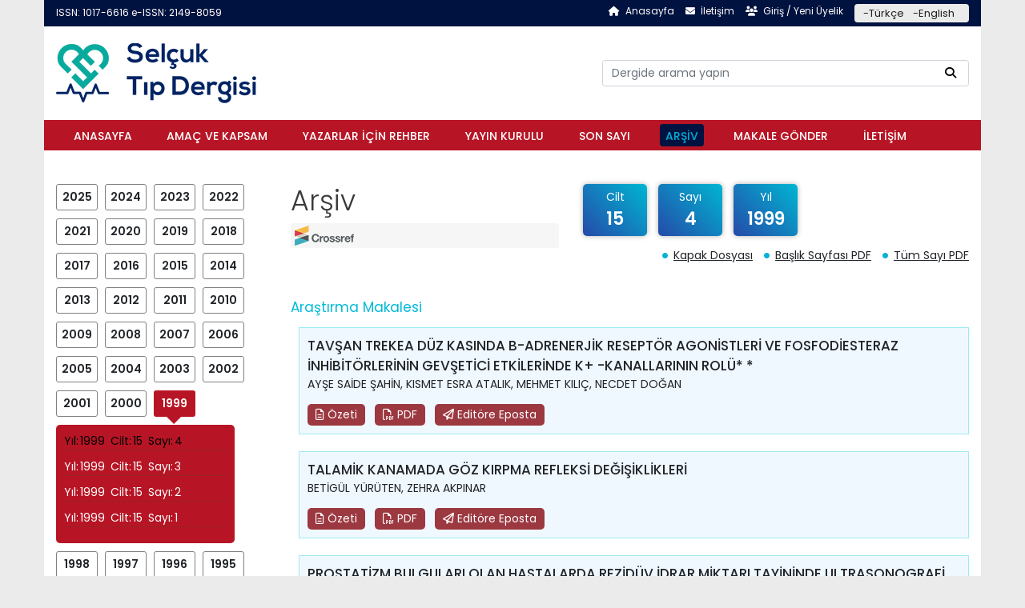

--- FILE ---
content_type: text/html; charset=utf-8
request_url: https://selcukmedj.org/tr-tr/arsiv/1999/15/4/
body_size: 7939
content:



<!DOCTYPE html>

<html xmlns="http://www.w3.org/1999/xhtml" lang="tr-tr">
<head>

    <!-- Google tag (gtag.js) -->
    <script async src="https://www.googletagmanager.com/gtag/js?id=" type="b46bc7ded6c3c25d12d6d939-text/javascript"></script>
    <script type="b46bc7ded6c3c25d12d6d939-text/javascript">
        window.dataLayer = window.dataLayer || [];
        function gtag() { dataLayer.push(arguments); }
        gtag('js', new Date());

        gtag('config', '');
    </script>

    <meta charset="utf-8" /><meta name="viewport" content="width=device-width, initial-scale=1,minimum-scale=1" /><title>
	Sayı: 4 Cilt: 15 Yıl: 1999 | Arşiv - Selçuk Tıp Dergisi
</title><meta property="og:title" content="Sayı: 4 Cilt: 15 Yıl: 1999 | Arşiv - Selçuk Tıp Dergisi" /><meta property="og:type" content="website" /><meta property="og:url" content="https://selcukmedj.org/tr-tr/arsiv/1999/15/4/" /><meta property="og:image" content="https://selcukmedj.org/images/logo.png" /><meta property="og:description" content="Selçuk Tıp Dergisi, Dergisinde yayınlanmış arşiv listesine bu sayfadan ulaşabilirsiniz. Selçuk Tıp Dergisi" /><meta name="twitter:card" content="summary" /><meta name="twitter:title" content="Sayı: 4 Cilt: 15 Yıl: 1999 | Arşiv - Selçuk Tıp Dergisi" /><meta name="twitter:description" content="Selçuk Tıp Dergisi, Dergisinde yayınlanmış arşiv listesine bu sayfadan ulaşabilirsiniz. Selçuk Tıp Dergisi" /><meta name="twitter:image" content="https://selcukmedj.org/images/logo.png" /><meta name="description" content="Selçuk Tıp Dergisi, Dergisinde yayınlanmış arşiv listesine bu sayfadan ulaşabilirsiniz. Selçuk Tıp Dergisi"><link rel="icon" href="/favicon.ico"><link rel="preconnect" href="https://fonts.googleapis.com" /><link rel="preconnect" href="https://fonts.gstatic.com" crossorigin="" /><link href="https://fonts.googleapis.com/css2?family=Poppins:ital,wght@0,100;0,200;0,300;0,400;0,500;0,600;0,700;0,800;0,900;1,100;1,200;1,300;1,400;1,500;1,600;1,700;1,800;1,900&amp;display=swap" rel="stylesheet" /><meta name="theme-color" content="#d32258" />


    <script src="/src/js/jquery-3.3.1.min.js" type="b46bc7ded6c3c25d12d6d939-text/javascript"></script>
    <link href="/style.min.css?t=1" rel="stylesheet" /></head>
<body>
    
<header class="">
    <div class="container pb-2 pb-md-0 mb-3 mb-md-0">
        <div class="row" id="tops">
            <div class="col-md-6">

                <a href="/tr-tr/" class="issn">
                    ISSN: 1017-6616
                      e-ISSN: 2149-8059

                </a>


            </div>
            <div class="col-md-6 d-flex justify-content-center justify-content-md-end">
                <a href="/tr-tr/" class="mr-3"><i class="fa-solid fa-house mr-2"></i><span>Anasayfa</span>    </a>
                <a href="/tr-tr/iletisim/" class="mr-3"><i class="fa-solid fa-envelope mr-2"></i><span>İletişim</span> </a>
                <a href="https://app.selcukmedj.org/tr-tr/" target="_blank"><i class="fa-solid fa-users mr-2"></i><span>Giriş / Yeni Üyelik</span> </a>


                <div class="diller ml-3">
                    
                    <a href="/tr-tr/" class="mr-2">-Türkçe</a> 
                    
                    <a href="/en-us/" class="mr-2">-English</a> 
                    
                </div>

            </div>
        </div>



        <div class="row my-4">
            <div class="col-md-3">
                <a href="/tr-tr/" class="logo d-none d-md-block">
                    <img src="/src/img/lazy.png" class="lazy"
                        data-src="https://selcukmedj.org/src/img/logotr.png" alt="header logo"
                        width="1" height="1" />
                </a>
                <nav class="navbar navbar-expand-lg navbar-light bg-light d-md-none">
                    <a class="navbar-brand" href="/tr-tr/">
                        <img src="/src/img/lazy.png" class="lazy"
                            data-src="https://selcukmedj.org/src/img/logotr.png" alt="header logo"
                            width="1" height="1" /></a>
                    <button class="navbar-toggler" type="button" data-toggle="collapse" data-target="#navbarSupportedContent" 
                        aria-controls="navbarSupportedContent" aria-expanded="false" aria-label="Toggle navigation">
                        <span class="navbar-toggler-icon"></span>
                    </button>

                    <div class="collapse navbar-collapse" id="navbarSupportedContent">
                        <ul class="navbar-nav mr-auto">
                            <li class="nav-item"><a class="nav-link" href="/tr-tr/">Anasayfa</a></li> 
                            

                            <li class="nav-item"><a class="nav-link" href="/tr-tr/amac-ve-kapsam/">Amaç ve Kapsam</a></li>

                            

                            <li class="nav-item"><a class="nav-link" href="/tr-tr/yazarlar-icin-rehber/">Yazarlar için Rehber</a></li>

                            

                            <li class="nav-item"><a class="nav-link" href="/tr-tr/yayin-kurulu/">Yayın Kurulu</a></li>

                            
                            <li class="nav-item"><a class="nav-link" href="/tr-tr/son-sayi/">Son Sayı</a></li>
                            <li class="nav-item"><a class="nav-link" href="/tr-tr/arsiv/">Arşiv</a></li>

                            
                            <li class="nav-item"><a class="nav-link" href="https://app.selcukmedj.org/tr-tr/">Makale Gönder</a></li> 
                            <li class="nav-item"><a class="nav-link" href="/tr-tr/iletisim/">İletişim</a></li>
                        </ul>
                    </div>
                </nav>
            </div>
            <div class="col-md-5 offset-md-4 d-flex mt-3 mt-md-0 align-items-center ">
                <form id="form_arama" class="" action="/tr-tr/search/">

                    <input type="search" aria-autocomplete="none"
                        autocomplete="off" required="required" id="aramaInput" name="keyw"
                        class="form-control" value="" placeholder="Dergide arama yapın" />
                    <button type="submit"><i class="fa-solid fa-magnifying-glass"></i></button>
                    <div id="header_aramasonuclari">
                        <div class="items">
                        </div>
                        <a href="/search/" id="tum_sonuclar"></a>
                    </div>
                </form>
            </div>
        </div>



        <div class="row d-none d-md-flex" id="links">
            <div class="col-12">
                <div class="conts">
                    <a href="/tr-tr/" class="mr-3">Anasayfa</a>

                    
                    <a href="/tr-tr/amac-ve-kapsam/">Amaç ve Kapsam</a>
                    
                    <a href="/tr-tr/yazarlar-icin-rehber/">Yazarlar için Rehber</a>
                    
                    <a href="/tr-tr/yayin-kurulu/">Yayın Kurulu</a>
                    

                    <a href="/tr-tr/son-sayi/" class="ss">Son Sayı</a>
                    <a href="/tr-tr/arsiv/">Arşiv</a>
                    

                    <a href="https://app.selcukmedj.org/tr-tr/" target="_blank">Makale Gönder</a> 
                    <a href="/tr-tr/iletisim/">İletişim</a>
                </div>
            </div>
        </div>


    </div>
</header>

    <div id="icerik">
<div id="page_arsiv" class="container py-5">
    <div class="row">
        <div class="col-md-3">
              <a class="yil "
                    href="/tr-tr/arsiv/2025/41/3/">2025</a>

              <a class="yil "
                    href="/tr-tr/arsiv/2024/40/4/">2024</a>

              <a class="yil "
                    href="/tr-tr/arsiv/2023/39/4/">2023</a>

              <a class="yil "
                    href="/tr-tr/arsiv/2022/38/4/">2022</a>

              <a class="yil "
                    href="/tr-tr/arsiv/2021/37/4/">2021</a>

              <a class="yil "
                    href="/tr-tr/arsiv/2020/36/4/">2020</a>

              <a class="yil "
                    href="/tr-tr/arsiv/2019/35/4/">2019</a>

              <a class="yil "
                    href="/tr-tr/arsiv/2018/34/4/">2018</a>

              <a class="yil "
                    href="/tr-tr/arsiv/2017/33/4/">2017</a>

              <a class="yil "
                    href="/tr-tr/arsiv/2016/32/Ek/">2016</a>

              <a class="yil "
                    href="/tr-tr/arsiv/2015/31/4/">2015</a>

              <a class="yil "
                    href="/tr-tr/arsiv/2014/30/Ek/">2014</a>

              <a class="yil "
                    href="/tr-tr/arsiv/2013/29/Ek/">2013</a>

              <a class="yil "
                    href="/tr-tr/arsiv/2012/28/4/">2012</a>

              <a class="yil "
                    href="/tr-tr/arsiv/2011/27/4/">2011</a>

              <a class="yil "
                    href="/tr-tr/arsiv/2010/26/4/">2010</a>

              <a class="yil "
                    href="/tr-tr/arsiv/2009/25/4/">2009</a>

              <a class="yil "
                    href="/tr-tr/arsiv/2008/24/4/">2008</a>

              <a class="yil "
                    href="/tr-tr/arsiv/2007/23/4/">2007</a>

              <a class="yil "
                    href="/tr-tr/arsiv/2006/22/4/">2006</a>

              <a class="yil "
                    href="/tr-tr/arsiv/2005/21/4/">2005</a>

              <a class="yil "
                    href="/tr-tr/arsiv/2004/20/4/">2004</a>

              <a class="yil "
                    href="/tr-tr/arsiv/2003/19/3/">2003</a>

              <a class="yil "
                    href="/tr-tr/arsiv/2002/18/4/">2002</a>

              <a class="yil "
                    href="/tr-tr/arsiv/2001/17/4/">2001</a>

              <a class="yil "
                    href="/tr-tr/arsiv/2000/16/4/">2000</a>

              <a class="yil active"
                    href="/tr-tr/arsiv/1999/15/4/">1999</a>

            
            <div class="details">
                
                <a href="/tr-tr/arsiv/1999/15/4/" class=" active">
                    <div class="item"><span>Yıl:</span><label>1999</label></div>
                    <div class="item mx-2"><span>Cilt:</span><label>15</label></div>
                    <div class="item"><span>Sayı:</span><label>4</label></div>
                </a>


                
                <a href="/tr-tr/arsiv/1999/15/3/" class=" ">
                    <div class="item"><span>Yıl:</span><label>1999</label></div>
                    <div class="item mx-2"><span>Cilt:</span><label>15</label></div>
                    <div class="item"><span>Sayı:</span><label>3</label></div>
                </a>


                
                <a href="/tr-tr/arsiv/1999/15/2/" class=" ">
                    <div class="item"><span>Yıl:</span><label>1999</label></div>
                    <div class="item mx-2"><span>Cilt:</span><label>15</label></div>
                    <div class="item"><span>Sayı:</span><label>2</label></div>
                </a>


                
                <a href="/tr-tr/arsiv/1999/15/1/" class=" ">
                    <div class="item"><span>Yıl:</span><label>1999</label></div>
                    <div class="item mx-2"><span>Cilt:</span><label>15</label></div>
                    <div class="item"><span>Sayı:</span><label>1</label></div>
                </a>


                
            </div>
              <a class="yil "
                    href="/tr-tr/arsiv/1998/14/4/">1998</a>

              <a class="yil "
                    href="/tr-tr/arsiv/1997/13/4/">1997</a>

              <a class="yil "
                    href="/tr-tr/arsiv/1996/12/4/">1996</a>

              <a class="yil "
                    href="/tr-tr/arsiv/1995/11/2-3-4/">1995</a>

              <a class="yil "
                    href="/tr-tr/arsiv/1994/10/4/">1994</a>

              <a class="yil "
                    href="/tr-tr/arsiv/1993/9/4/">1993</a>

              <a class="yil "
                    href="/tr-tr/arsiv/1992/8/4/">1992</a>

              <a class="yil "
                    href="/tr-tr/arsiv/1991/7/4/">1991</a>

              <a class="yil "
                    href="/tr-tr/arsiv/1990/6/4/">1990</a>

              <a class="yil "
                    href="/tr-tr/arsiv/1989/5/4/">1989</a>

              <a class="yil "
                    href="/tr-tr/arsiv/1988/4/4/">1988</a>

              <a class="yil "
                    href="/tr-tr/arsiv/1987/3/1/">1987</a>

              <a class="yil "
                    href="/tr-tr/arsiv/1986/2/1/">1986</a>

              <a class="yil "
                    href="/tr-tr/arsiv/1984/1/2/">1984</a>

            
        </div>
        <div class="col-md-9 makale-listesi">

            <div class="row mb-5 ">
                <div class="col-md-5">
                    <h1 class="">Arşiv</h1>
                    <div id="xml-index">
                        
                        <a target="_blank" class="crossref" href="https://app.selcukmedj.org/xml/crossref.aspx?v=1999-4&lang=1">

                            <img src="/src/img/lazy.png" data-src="/src/img/crossref-logo.png" width="1" height="1" class="img-fluid lazy" />

                        </a>
                      
                    </div>
                </div>
                <div class="col-md-7">

                    <div class="sayi-info">
                        <div class="item"><span>Cilt</span><label>15</label></div>
                        <div class="item mx-3"><span>Sayı</span><label>4</label></div>
                        <div class="item"><span>Yıl</span><label>1999</label></div>
                    </div>
                    <div class="top-link d-flex justify-content-end mt-3">
                        <a class="mr-3" href="https://app.selcukmedj.org/uploads/publications/87.jpg?time=638866236217791038" target="_blank"><i class="fa-solid fa-circle mr-2"></i><ins>Kapak Dosyası</ins></a>
                        <a class="mr-3" href="https://app.selcukmedj.org/uploads/publications/87-baslik.pdf?time=638866236217791038" target="_blank"><i class="fa-solid fa-circle mr-2"></i><ins>Başlık Sayfası PDF</ins></a>
                        <a class="" href="https://app.selcukmedj.org/uploads/publications/1999 15(4).pdf?time=638866236217791038" target="_blank"><i class="fa-solid fa-circle mr-2"></i><ins>Tüm Sayı PDF</ins></a>
                    </div>
                </div>
            </div>







            

            <label class="turbaslik">Araştırma Makalesi </label>



            
            <div class="makale mb-4">
                <a class="title" href="/tr-tr/makale-detay/tavsan-trekea-duz-kasinda-b-adrenerjik-reseptor-agonistleri-ve-fosfodiesteraz-inhibitorlerinin-gevsetici-etkilerinde-k-kanallarinin-rolu--tr-6042/">
                    TAVŞAN TREKEA DÜZ KASINDA B-ADRENERJİK RESEPTÖR AGONİSTLERİ VE FOSFODİESTERAZ İNHİBİTÖRLERİNİN GEVŞETİCİ ETKİLERİNDE K+ -KANALLARININ ROLÜ* *</a>
                <p>
                    AYŞE SAİDE ŞAHİN, KISMET ESRA ATALIK, MEHMET KILIÇ, NECDET DOĞAN
                </p>
                <div class="links">

                    <a class="hvr-sweep-to-right " href="/tr-tr/makale-detay/tavsan-trekea-duz-kasinda-b-adrenerjik-reseptor-agonistleri-ve-fosfodiesteraz-inhibitorlerinin-gevsetici-etkilerinde-k-kanallarinin-rolu--tr-6042/">
                        <i class="fa fa-file-text-o" aria-hidden="true"></i>&nbsp;Özeti
                    </a>

                    
                    <a class="hvr-sweep-to-right " href="https://app.selcukmedj.org/uploads/makale-pdf/the-role-of-k-channels-in-b-adrenoceptor-agoni.pdf?time=638866236217791038" target="_blank"><i class="fa fa-file-pdf-o" aria-hidden="true"></i>&nbsp;PDF</a>
                    

                    <a class="hvr-sweep-to-right " href="/cdn-cgi/l/email-protection#[base64]">
                        <i class="fa fa-paper-plane-o" aria-hidden="true"></i>&nbsp;Editöre Eposta
                    </a>

                </div>
            </div>
            
            <div class="makale mb-4">
                <a class="title" href="/tr-tr/makale-detay/talamik-kanamada-goz-kirpma-refleksi-degisiklikleri-tr-6043/">
                    TALAMİK KANAMADA GÖZ KIRPMA REFLEKSİ DEĞİŞİKLİKLERİ</a>
                <p>
                    BETİGÜL YÜRÜTEN, ZEHRA AKPINAR
                </p>
                <div class="links">

                    <a class="hvr-sweep-to-right " href="/tr-tr/makale-detay/talamik-kanamada-goz-kirpma-refleksi-degisiklikleri-tr-6043/">
                        <i class="fa fa-file-text-o" aria-hidden="true"></i>&nbsp;Özeti
                    </a>

                    
                    <a class="hvr-sweep-to-right " href="https://app.selcukmedj.org/uploads/makale-pdf/blink-reflex-changes-in-thalamic-hemorrhage-ta.pdf?time=638866236217791038" target="_blank"><i class="fa fa-file-pdf-o" aria-hidden="true"></i>&nbsp;PDF</a>
                    

                    <a class="hvr-sweep-to-right " href="/cdn-cgi/l/email-protection#9be8f2f5faf5fffef6f2e9f8f2f4fcf7eef6ffdbfcf6faf2f7b5f8f4f6a4e8eef9f1fef8efa6cffaf7faf6f2f0bbf0faf5faf6fafffabbfc582de1bbf05f2ae9ebf6fabbe9fefdf7fef0e8f2bbfffe5f04f25e04f2f0f7f2f0f7fee9f2">
                        <i class="fa fa-paper-plane-o" aria-hidden="true"></i>&nbsp;Editöre Eposta
                    </a>

                </div>
            </div>
            
            <div class="makale mb-4">
                <a class="title" href="/tr-tr/makale-detay/prostatizm-bulgulari-olan-hastalarda-reziduv-idrar-miktari-tayininde-ultrasonografi-ve-transuretral-kateterizasyonun-karsilastirilmasi-tr-6044/">
                    PROSTATİZM BULGULARI OLAN HASTALARDA REZİDÜV İDRAR MİKTARI TAYİNİNDE ULTRASONOGRAFİ VE TRANSÜRETRAL KATETERİZASYONUN KARŞILAŞTIRILMASI</a>
                <p>
                    SERDAR KARAKÖSE, AYDIN KARABACAKOĞLU, TALAT YURDAKUL, KEMAL ÖDEV
                </p>
                <div class="links">

                    <a class="hvr-sweep-to-right " href="/tr-tr/makale-detay/prostatizm-bulgulari-olan-hastalarda-reziduv-idrar-miktari-tayininde-ultrasonografi-ve-transuretral-kateterizasyonun-karsilastirilmasi-tr-6044/">
                        <i class="fa fa-file-text-o" aria-hidden="true"></i>&nbsp;Özeti
                    </a>

                    
                    <a class="hvr-sweep-to-right " href="https://app.selcukmedj.org/uploads/makale-pdf/accuracy-of-residual-urine-measurement-in-pros.pdf?time=638866236217791038" target="_blank"><i class="fa fa-file-pdf-o" aria-hidden="true"></i>&nbsp;PDF</a>
                    

                    <a class="hvr-sweep-to-right " href="/cdn-cgi/l/email-protection#[base64]">
                        <i class="fa fa-paper-plane-o" aria-hidden="true"></i>&nbsp;Editöre Eposta
                    </a>

                </div>
            </div>
            
            <div class="makale mb-4">
                <a class="title" href="/tr-tr/makale-detay/intrakranial-anevrizmalarda-bt-ve-anjiografi-incelemelerinin-etkinligi-tr-6045/">
                    İNTRAKRANİAL ANEVRİZMALARDA BT VE ANJİOGRAFİ İNCELEMELERİNİN ETKİNLİĞİ</a>
                <p>
                    SERDAR KARAKÖSE, AYDIN KARABACAKOĞLU, YALÇIN KOCAOĞULLARI, MEHMET ERKAN ÜSTÜN, KEMAL ÖDEV
                </p>
                <div class="links">

                    <a class="hvr-sweep-to-right " href="/tr-tr/makale-detay/intrakranial-anevrizmalarda-bt-ve-anjiografi-incelemelerinin-etkinligi-tr-6045/">
                        <i class="fa fa-file-text-o" aria-hidden="true"></i>&nbsp;Özeti
                    </a>

                    
                    <a class="hvr-sweep-to-right " href="https://app.selcukmedj.org/uploads/makale-pdf/the-diagnostic-value-of-ct-and-angiography-in-.pdf?time=638866236217791038" target="_blank"><i class="fa fa-file-pdf-o" aria-hidden="true"></i>&nbsp;PDF</a>
                    

                    <a class="hvr-sweep-to-right " href="/cdn-cgi/l/email-protection#[base64]">
                        <i class="fa fa-paper-plane-o" aria-hidden="true"></i>&nbsp;Editöre Eposta
                    </a>

                </div>
            </div>
            
            <div class="makale mb-4">
                <a class="title" href="/tr-tr/makale-detay/anne-ve-gobek-kordonu-dehidroepiandrosteron-sulfat-seviyesinin-dogum-eylemi-ve-induksiyon-basarisi-ile-iliskisi-tr-6046/">
                    ANNE VE GÖBEK KORDONU DEHİDROEPİANDROSTERON- SÜLFAT SEVİYESİNİN DOĞUM EYLEMİ VE İNDÜKSİYON BAŞARISI İLE İLİŞKİSİ</a>
                <p>
                    AYİŞE GÜNENÇ, ALİ ACAR, ÇETİN ÇELİK, HÜSAMETTİN VATANSEV, METİN ÇAPAR, CEMALETTİN AKYÜREK
                </p>
                <div class="links">

                    <a class="hvr-sweep-to-right " href="/tr-tr/makale-detay/anne-ve-gobek-kordonu-dehidroepiandrosteron-sulfat-seviyesinin-dogum-eylemi-ve-induksiyon-basarisi-ile-iliskisi-tr-6046/">
                        <i class="fa fa-file-text-o" aria-hidden="true"></i>&nbsp;Özeti
                    </a>

                    
                    <a class="hvr-sweep-to-right " href="https://app.selcukmedj.org/uploads/makale-pdf/relationship-between-the-success-of-labour-ind.pdf?time=638866236217791038" target="_blank"><i class="fa fa-file-pdf-o" aria-hidden="true"></i>&nbsp;PDF</a>
                    

                    <a class="hvr-sweep-to-right " href="/cdn-cgi/l/email-protection#[base64]">
                        <i class="fa fa-paper-plane-o" aria-hidden="true"></i>&nbsp;Editöre Eposta
                    </a>

                </div>
            </div>
            
            <div class="makale mb-4">
                <a class="title" href="/tr-tr/makale-detay/alt-ekstremitelerin-kronik-venoz-yetmezliginde-invaziv-ve-noninvaziv-metodlarin-tani-degerlerinin-karsilastirilmasi-tr-6047/">
                    ALT EKSTREMİTELERİN KRONİK VENÖZ YETMEZLİĞİNDE İNVAZİV VE NONİNVAZİV METODLARIN TANI DEĞERLERİNİN KARŞILAŞTIRILMASI</a>
                <p>
                    FATİH MEHMET AVŞAR, ERDAL GÖÇMEN, ERDAL ANADOL, SALİM DEMİRCİ, İBRAHİM CEYLAN
                </p>
                <div class="links">

                    <a class="hvr-sweep-to-right " href="/tr-tr/makale-detay/alt-ekstremitelerin-kronik-venoz-yetmezliginde-invaziv-ve-noninvaziv-metodlarin-tani-degerlerinin-karsilastirilmasi-tr-6047/">
                        <i class="fa fa-file-text-o" aria-hidden="true"></i>&nbsp;Özeti
                    </a>

                    
                    <a class="hvr-sweep-to-right " href="https://app.selcukmedj.org/uploads/makale-pdf/the-comparison-of-the-diagnostic-value-of-in-v.pdf?time=638866236217791038" target="_blank"><i class="fa fa-file-pdf-o" aria-hidden="true"></i>&nbsp;PDF</a>
                    

                    <a class="hvr-sweep-to-right " href="/cdn-cgi/l/email-protection#[base64]">
                        <i class="fa fa-paper-plane-o" aria-hidden="true"></i>&nbsp;Editöre Eposta
                    </a>

                </div>
            </div>
            
            <div class="makale mb-4">
                <a class="title" href="/tr-tr/makale-detay/perforan-goz-yaralanmalarinda-prognostik-faktorler-tr-6048/">
                    PERFORAN GÖZ YARALANMALARINDA PROGNOSTİK FAKTÖRLER</a>
                <p>
                    TAMER DEMİR, BURAK TURGUT, ŞAHAP KÜKNER, TURGUT YILMAZ, LOKMAN ASLAN
                </p>
                <div class="links">

                    <a class="hvr-sweep-to-right " href="/tr-tr/makale-detay/perforan-goz-yaralanmalarinda-prognostik-faktorler-tr-6048/">
                        <i class="fa fa-file-text-o" aria-hidden="true"></i>&nbsp;Özeti
                    </a>

                    
                    <a class="hvr-sweep-to-right " href="https://app.selcukmedj.org/uploads/makale-pdf/prognostic-factors-in-perforating-eye-injuries.pdf?time=638866236217791038" target="_blank"><i class="fa fa-file-pdf-o" aria-hidden="true"></i>&nbsp;PDF</a>
                    

                    <a class="hvr-sweep-to-right " href="/cdn-cgi/l/email-protection#90e3f9fef1fef4f5fdf9e2f3f9fff7fce5fdf4d0f7fdf1f9fcbef3fffdafe3e5f2faf5f3e4adc0f5e2f6ffe2f1feb0f75326eab0e9f1e2f1fcf1fefdf1fcf1e25421fef4f1b0e0e2fff7feffe3e4f9fbb0f6f1fbe45326e2fcf5e2">
                        <i class="fa fa-paper-plane-o" aria-hidden="true"></i>&nbsp;Editöre Eposta
                    </a>

                </div>
            </div>
            
            <div class="makale mb-4">
                <a class="title" href="/tr-tr/makale-detay/kraniai-arteriovenoz-malformasyonlar-9-olgunun-incelenmesi-tr-6049/">
                    KRANİAİ ARTERİOVENÖZ MALFORMASYONLAR 9 OLGUNUN İNCELENMESİ</a>
                <p>
                    ERTUĞ ÖZKAL, YALÇIN KOCAOĞULLAR, MEHMET ERKAN ÜSTÜN, AHMET ÖNDER GÜNEY, OSMAN ACAR
                </p>
                <div class="links">

                    <a class="hvr-sweep-to-right " href="/tr-tr/makale-detay/kraniai-arteriovenoz-malformasyonlar-9-olgunun-incelenmesi-tr-6049/">
                        <i class="fa fa-file-text-o" aria-hidden="true"></i>&nbsp;Özeti
                    </a>

                    
                    <a class="hvr-sweep-to-right " href="https://app.selcukmedj.org/uploads/makale-pdf/cranial-arteriovenous-malformations-kraniai-ar.pdf?time=638866236217791038" target="_blank"><i class="fa fa-file-pdf-o" aria-hidden="true"></i>&nbsp;PDF</a>
                    

                    <a class="hvr-sweep-to-right " href="/cdn-cgi/l/email-protection#ed9e84838c83898880849f8e84828a81988089ad8a808c8481c38e8280d29e988f87888e99d0a69f8c83848c84cd8c9f99889f84829b88832e5b97cd808c818b829f808c9e948283818c9fcdd4cd82818a98839883cd84838e8881888380889e84">
                        <i class="fa fa-paper-plane-o" aria-hidden="true"></i>&nbsp;Editöre Eposta
                    </a>

                </div>
            </div>
            

            <label class="turbaslik">Olgu Sunumu </label>



            
            <div class="makale mb-4">
                <a class="title" href="/tr-tr/makale-detay/memenin-primer-anjiosarkomu-tr-6050/">
                    MEMENİN PRİMER ANJİOSARKOMU</a>
                <p>
                    MUSTAFA U. KALAYCI, CEYHAN UĞURLUOĞLU, HAKAN BULAK, EROL EROĞLU, HÜSEYİN ERASLAN, SÜLEYMAN ORAL
                </p>
                <div class="links">

                    <a class="hvr-sweep-to-right " href="/tr-tr/makale-detay/memenin-primer-anjiosarkomu-tr-6050/">
                        <i class="fa fa-file-text-o" aria-hidden="true"></i>&nbsp;Özeti
                    </a>

                    
                    <a class="hvr-sweep-to-right " href="https://app.selcukmedj.org/uploads/makale-pdf/primary-angiosarcoma-of-breast-memenin-primer-.pdf?time=638866236217791038" target="_blank"><i class="fa fa-file-pdf-o" aria-hidden="true"></i>&nbsp;PDF</a>
                    

                    <a class="hvr-sweep-to-right " href="/cdn-cgi/l/email-protection#bbc8d2d5dad5dfded6d2c9d8d2d4dcd7ced6dffbdcd6dad2d795d8d4d684c8ced9d1ded8cf86f6ded6ded5d2d59bcbc9d2d6dec99bdad5d1d2d4c8dac9d0d4d6ce">
                        <i class="fa fa-paper-plane-o" aria-hidden="true"></i>&nbsp;Editöre Eposta
                    </a>

                </div>
            </div>
            
            <div class="makale mb-4">
                <a class="title" href="/tr-tr/makale-detay/46xdelxq22-karyotipine-sahip-turner-sendromlu-bir-olguda-fenotip-karyotip-iliskisi-tr-6051/">
                    46,X,DEL(X)(Q22) KARYOTİPİNE SAHİP TURNER SENDROMLU BİR OLGUDA FENOTİP KARYOTİP İLİŞKİSİ</a>
                <p>
                    MEHMET EMRE ATABEK, BÜLENT ORAN, İBRAHİM ERKUL, AYŞEGÜL ZAMANİ, AYNUR ACAR
                </p>
                <div class="links">

                    <a class="hvr-sweep-to-right " href="/tr-tr/makale-detay/46xdelxq22-karyotipine-sahip-turner-sendromlu-bir-olguda-fenotip-karyotip-iliskisi-tr-6051/">
                        <i class="fa fa-file-text-o" aria-hidden="true"></i>&nbsp;Özeti
                    </a>

                    
                    <a class="hvr-sweep-to-right " href="https://app.selcukmedj.org/uploads/makale-pdf/phenotype-karyotype-correlation-in-a-patient-w.pdf?time=638866236217791038" target="_blank"><i class="fa fa-file-pdf-o" aria-hidden="true"></i>&nbsp;PDF</a>
                    

                    <a class="hvr-sweep-to-right " href="/cdn-cgi/l/email-protection#[base64]">
                        <i class="fa fa-paper-plane-o" aria-hidden="true"></i>&nbsp;Editöre Eposta
                    </a>

                </div>
            </div>
            
        </div>
    </div>
</div>
</div>
    








<footer class="mt-3 mb-4">
    <div class="container">
        <div class="row pt-4">
            <div class="col-md-7 d-flex align-items-center">
                <img data-src="/src/img/neu-presslogo.png" class="lazy img-fluid logo mr-2" width="1"
                    height="1" src="/src/img/lazy.png" alt="footer logo" />
                <div class="m-0 p-0">
                    <strong class="mb-3">Selçuk Tıp Dergisi</strong>
                    <br />
                    
                    <a href="tel:"
                        class=""></a><br />
                    <a href="/cdn-cgi/l/email-protection#66040f0a010f260803131f071f0f084805090b" class=""><span class="__cf_email__" data-cfemail="37555e5b505e775952424e564e5e591954585a">[email&#160;protected]</span></a><br />
                    ISSN: 1017-6616<br />
                      e-ISSN: 2149-8059
                </div>
            </div>
            <div class="col-md-5">
                <div class="op">
                    <a href="https://app.selcukmedj.org/xml/lockss-manifest.aspx?lang=1" target="_blank">   <img data-src="/src/img/LOCKSS-logo.webp" src="/src/img/lazy.png"
                        alt="" width="1" height="1" class="img-fluid lazy mx-2" /></a>


                    <img data-src="/src/img/open-logo.png" src="/src/img/lazy.png"
                        alt="" width="1" height="1" class="img-fluid lazy " />
                    <img data-src="/src/img/ft-icon.jpg" src="/src/img/lazy.png"
                        alt="" width="1" height="1" class="img-fluid lazy mx-2" />
                    <img data-src="/src/img/creative_commons.png" src="/src/img/lazy.png"
                        alt="" width="1" height="1" class="img-fluid lazy " />
                </div>

            </div>
        </div>
        <div class="row mt-5">
            <div class="col-12 text-center">
                <p class="copy mb-5">
                    Site içeriği (resim, yazı ve uygulamalar) kaynak gösterilmeden kullanılamaz. Bu site yayınlanan içerik alanlarında bilgilendirmeye yönelik hazırlanmıştır. Sitede yer alan bilgiler kullanıldığında sorumluluk tamamen kullanıcıya aittir. Siteye girmekle bu şartları okumuş, anlamış ve kabul etmiş sayılırsınız.
                </p>
                <a class="dijider" href="https://www.dijider.org/"
                    target="_blank">Bu sistem <span>dijider</span>  tarafından hazırlanmıştır.</a> 
                
            </div>
        </div>
    </div>
</footer>

    <link href="/global.min.css" rel="stylesheet" />
    <div class="yukari"><i class="fas fa-chevron-up"></i></div>
    <script data-cfasync="false" src="/cdn-cgi/scripts/5c5dd728/cloudflare-static/email-decode.min.js"></script><script src="/script.min.js" type="b46bc7ded6c3c25d12d6d939-text/javascript"></script>
    <script src="https://kit.fontawesome.com/d5eaae1ebd.js" crossorigin="anonymous" type="b46bc7ded6c3c25d12d6d939-text/javascript"></script>
<script src="/cdn-cgi/scripts/7d0fa10a/cloudflare-static/rocket-loader.min.js" data-cf-settings="b46bc7ded6c3c25d12d6d939-|49" defer></script><script defer src="https://static.cloudflareinsights.com/beacon.min.js/vcd15cbe7772f49c399c6a5babf22c1241717689176015" integrity="sha512-ZpsOmlRQV6y907TI0dKBHq9Md29nnaEIPlkf84rnaERnq6zvWvPUqr2ft8M1aS28oN72PdrCzSjY4U6VaAw1EQ==" data-cf-beacon='{"version":"2024.11.0","token":"1793cee530f941e0bf1377b11a98c43c","r":1,"server_timing":{"name":{"cfCacheStatus":true,"cfEdge":true,"cfExtPri":true,"cfL4":true,"cfOrigin":true,"cfSpeedBrain":true},"location_startswith":null}}' crossorigin="anonymous"></script>
</body>
</html>
